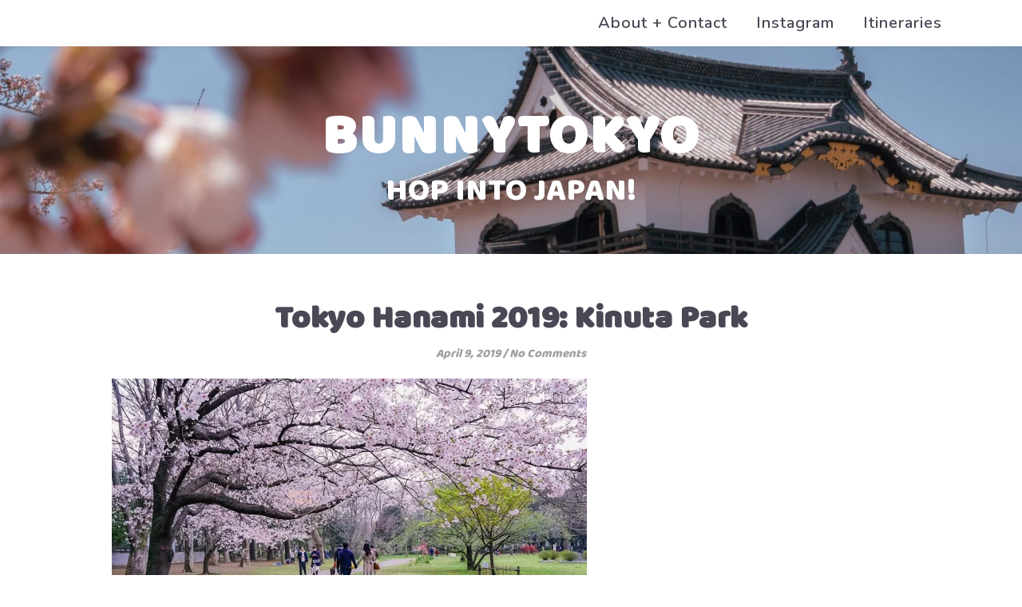

--- FILE ---
content_type: text/html; charset=UTF-8
request_url: https://bunnytokyo.com/img_1078/
body_size: 7284
content:
<!DOCTYPE html>
<html lang="en-US">
<head>
	<meta charset="UTF-8">
	<meta name="viewport" content="width=device-width, initial-scale=1.0, maximum-scale=1.0, user-scalable=no" />

	<link rel="stylesheet" id="ao_optimized_gfonts" href="https://fonts.googleapis.com/css?family=Baloo%3A100%2C200%2C300%2C400%2C500%2C600%2C700%2C800%2C900%7CNunito%3A100%2C200%2C300%2C400%2C500%2C600%2C700%2C800%2C900&amp;display=swap"><link media="all" href="https://bunnytokyo.com/wp-content/cache/autoptimize/css/autoptimize_07312ebec0aae9d646ce6eea5bb2b989.css" rel="stylesheet"><title>Tokyo Hanami 2019: Kinuta Park &#8211; BUNNYTOKYO</title>
<meta name='robots' content='max-image-preview:large' />
	
	<link rel='dns-prefetch' href='//stats.wp.com' />
<link rel='dns-prefetch' href='//v0.wordpress.com' />
<link rel='dns-prefetch' href='//jetpack.wordpress.com' />
<link rel='dns-prefetch' href='//s0.wp.com' />
<link rel='dns-prefetch' href='//public-api.wordpress.com' />
<link rel='dns-prefetch' href='//0.gravatar.com' />
<link rel='dns-prefetch' href='//1.gravatar.com' />
<link rel='dns-prefetch' href='//2.gravatar.com' />
<link rel='dns-prefetch' href='//widgets.wp.com' />
<link rel='preconnect' href='//i0.wp.com' />
<link href='https://fonts.gstatic.com' crossorigin='anonymous' rel='preconnect' />
<link rel="alternate" type="application/rss+xml" title="BUNNYTOKYO &raquo; Feed" href="https://bunnytokyo.com/feed/" />
<link rel="alternate" type="application/rss+xml" title="BUNNYTOKYO &raquo; Comments Feed" href="https://bunnytokyo.com/comments/feed/" />
<link rel="alternate" type="application/rss+xml" title="BUNNYTOKYO &raquo; Tokyo Hanami 2019: Kinuta Park Comments Feed" href="https://bunnytokyo.com/feed/?attachment_id=5118" />
<script type="f7edd4e3e5227a89923e6950-text/javascript">
/* <![CDATA[ */
window._wpemojiSettings = {"baseUrl":"https:\/\/s.w.org\/images\/core\/emoji\/16.0.1\/72x72\/","ext":".png","svgUrl":"https:\/\/s.w.org\/images\/core\/emoji\/16.0.1\/svg\/","svgExt":".svg","source":{"concatemoji":"https:\/\/bunnytokyo.com\/wp-includes\/js\/wp-emoji-release.min.js?ver=6.8.3"}};
/*! This file is auto-generated */
!function(s,n){var o,i,e;function c(e){try{var t={supportTests:e,timestamp:(new Date).valueOf()};sessionStorage.setItem(o,JSON.stringify(t))}catch(e){}}function p(e,t,n){e.clearRect(0,0,e.canvas.width,e.canvas.height),e.fillText(t,0,0);var t=new Uint32Array(e.getImageData(0,0,e.canvas.width,e.canvas.height).data),a=(e.clearRect(0,0,e.canvas.width,e.canvas.height),e.fillText(n,0,0),new Uint32Array(e.getImageData(0,0,e.canvas.width,e.canvas.height).data));return t.every(function(e,t){return e===a[t]})}function u(e,t){e.clearRect(0,0,e.canvas.width,e.canvas.height),e.fillText(t,0,0);for(var n=e.getImageData(16,16,1,1),a=0;a<n.data.length;a++)if(0!==n.data[a])return!1;return!0}function f(e,t,n,a){switch(t){case"flag":return n(e,"\ud83c\udff3\ufe0f\u200d\u26a7\ufe0f","\ud83c\udff3\ufe0f\u200b\u26a7\ufe0f")?!1:!n(e,"\ud83c\udde8\ud83c\uddf6","\ud83c\udde8\u200b\ud83c\uddf6")&&!n(e,"\ud83c\udff4\udb40\udc67\udb40\udc62\udb40\udc65\udb40\udc6e\udb40\udc67\udb40\udc7f","\ud83c\udff4\u200b\udb40\udc67\u200b\udb40\udc62\u200b\udb40\udc65\u200b\udb40\udc6e\u200b\udb40\udc67\u200b\udb40\udc7f");case"emoji":return!a(e,"\ud83e\udedf")}return!1}function g(e,t,n,a){var r="undefined"!=typeof WorkerGlobalScope&&self instanceof WorkerGlobalScope?new OffscreenCanvas(300,150):s.createElement("canvas"),o=r.getContext("2d",{willReadFrequently:!0}),i=(o.textBaseline="top",o.font="600 32px Arial",{});return e.forEach(function(e){i[e]=t(o,e,n,a)}),i}function t(e){var t=s.createElement("script");t.src=e,t.defer=!0,s.head.appendChild(t)}"undefined"!=typeof Promise&&(o="wpEmojiSettingsSupports",i=["flag","emoji"],n.supports={everything:!0,everythingExceptFlag:!0},e=new Promise(function(e){s.addEventListener("DOMContentLoaded",e,{once:!0})}),new Promise(function(t){var n=function(){try{var e=JSON.parse(sessionStorage.getItem(o));if("object"==typeof e&&"number"==typeof e.timestamp&&(new Date).valueOf()<e.timestamp+604800&&"object"==typeof e.supportTests)return e.supportTests}catch(e){}return null}();if(!n){if("undefined"!=typeof Worker&&"undefined"!=typeof OffscreenCanvas&&"undefined"!=typeof URL&&URL.createObjectURL&&"undefined"!=typeof Blob)try{var e="postMessage("+g.toString()+"("+[JSON.stringify(i),f.toString(),p.toString(),u.toString()].join(",")+"));",a=new Blob([e],{type:"text/javascript"}),r=new Worker(URL.createObjectURL(a),{name:"wpTestEmojiSupports"});return void(r.onmessage=function(e){c(n=e.data),r.terminate(),t(n)})}catch(e){}c(n=g(i,f,p,u))}t(n)}).then(function(e){for(var t in e)n.supports[t]=e[t],n.supports.everything=n.supports.everything&&n.supports[t],"flag"!==t&&(n.supports.everythingExceptFlag=n.supports.everythingExceptFlag&&n.supports[t]);n.supports.everythingExceptFlag=n.supports.everythingExceptFlag&&!n.supports.flag,n.DOMReady=!1,n.readyCallback=function(){n.DOMReady=!0}}).then(function(){return e}).then(function(){var e;n.supports.everything||(n.readyCallback(),(e=n.source||{}).concatemoji?t(e.concatemoji):e.wpemoji&&e.twemoji&&(t(e.twemoji),t(e.wpemoji)))}))}((window,document),window._wpemojiSettings);
/* ]]> */
</script>


















<script type="f7edd4e3e5227a89923e6950-text/javascript" src="https://bunnytokyo.com/wp-includes/js/jquery/jquery.min.js?ver=3.7.1" id="jquery-core-js"></script>

<link rel="https://api.w.org/" href="https://bunnytokyo.com/wp-json/" /><link rel="alternate" title="JSON" type="application/json" href="https://bunnytokyo.com/wp-json/wp/v2/media/5118" /><link rel="EditURI" type="application/rsd+xml" title="RSD" href="https://bunnytokyo.com/xmlrpc.php?rsd" />
<meta name="generator" content="WordPress 6.8.3" />
<link rel='shortlink' href='https://wp.me/a8yV2a-1ky' />
<link rel="alternate" title="oEmbed (JSON)" type="application/json+oembed" href="https://bunnytokyo.com/wp-json/oembed/1.0/embed?url=https%3A%2F%2Fbunnytokyo.com%2Fimg_1078%2F" />
<link rel="alternate" title="oEmbed (XML)" type="text/xml+oembed" href="https://bunnytokyo.com/wp-json/oembed/1.0/embed?url=https%3A%2F%2Fbunnytokyo.com%2Fimg_1078%2F&#038;format=xml" />
	
		<meta property="og:image" content="https://bunnytokyo.com/wp-content/uploads/2023/08/cropped-DSC03886-scaled-1.jpg"/><meta property="og:title" content="Tokyo Hanami 2019: Kinuta Park"/><meta property="og:description" content="Tokyo Hanami 2019: Kinuta Park" /><meta property="og:url" content="https://bunnytokyo.com/img_1078/"/><meta property="og:type" content="website"><meta property="og:locale" content="en_us" /><meta property="og:site_name" content="BUNNYTOKYO"/><meta name="generator" content="Elementor 3.28.4; features: additional_custom_breakpoints, e_local_google_fonts; settings: css_print_method-external, google_font-enabled, font_display-swap">
			
			
<!-- Jetpack Open Graph Tags -->
<meta property="og:type" content="article" />
<meta property="og:title" content="Tokyo Hanami 2019: Kinuta Park" />
<meta property="og:url" content="https://bunnytokyo.com/img_1078/" />
<meta property="og:description" content="Tokyo Hanami 2019: Kinuta Park" />
<meta property="article:published_time" content="2019-04-09T02:43:17+00:00" />
<meta property="article:modified_time" content="2019-04-09T04:08:56+00:00" />
<meta property="og:site_name" content="BUNNYTOKYO" />
<meta property="og:image" content="https://bunnytokyo.com/wp-content/uploads/2019/04/IMG_1078.jpg" />
<meta property="og:image:alt" content="Tokyo Hanami 2019: Kinuta Park" />
<meta property="og:locale" content="en_US" />
<meta name="twitter:text:title" content="Tokyo Hanami 2019: Kinuta Park" />
<meta name="twitter:image" content="https://i0.wp.com/bunnytokyo.com/wp-content/uploads/2019/04/IMG_1078.jpg?fit=900%2C600&#038;ssl=1&#038;w=640" />
<meta name="twitter:image:alt" content="Tokyo Hanami 2019: Kinuta Park" />
<meta name="twitter:card" content="summary_large_image" />

<!-- End Jetpack Open Graph Tags -->
<link rel="icon" href="https://i0.wp.com/bunnytokyo.com/wp-content/uploads/2019/11/logoooo.png?fit=32%2C32&#038;ssl=1" sizes="32x32" />
<link rel="icon" href="https://i0.wp.com/bunnytokyo.com/wp-content/uploads/2019/11/logoooo.png?fit=192%2C192&#038;ssl=1" sizes="192x192" />
<link rel="apple-touch-icon" href="https://i0.wp.com/bunnytokyo.com/wp-content/uploads/2019/11/logoooo.png?fit=180%2C180&#038;ssl=1" />
<meta name="msapplication-TileImage" content="https://i0.wp.com/bunnytokyo.com/wp-content/uploads/2019/11/logoooo.png?fit=270%2C270&#038;ssl=1" />
		
		</head>

<body class="attachment wp-singular attachment-template-default single single-attachment postid-5118 attachmentid-5118 attachment-jpeg wp-embed-responsive wp-theme-ashe-pro-premium elementor-default elementor-kit-6996">

	<!-- Preloader -->
	
	<!-- Page Wrapper -->
	<div id="page-wrap">

		<!-- Boxed Wrapper -->
		<div id="page-header" >

		
<div id="main-nav" class="clear-fix" data-fixed="" data-mobile-fixed="1">

	<div >

		<!-- Alt Sidebar Icon -->
		
		<!-- Mini Logo -->
		
		<!-- Social Trigger Icon -->
		
		<!-- Icons -->
		<div class="main-nav-icons">
			
					</div>

		<nav class="main-menu-container"><ul id="main-menu" class=""><li id="menu-item-7021" class="menu-item menu-item-type-post_type menu-item-object-page menu-item-7021"><a href="https://bunnytokyo.com/about-contact/">About + Contact</a></li>
<li id="menu-item-6822" class="menu-item menu-item-type-post_type menu-item-object-page menu-item-6822"><a href="https://bunnytokyo.com/instagram/">Instagram</a></li>
<li id="menu-item-6898" class="menu-item menu-item-type-post_type menu-item-object-page menu-item-6898"><a href="https://bunnytokyo.com/itineraries/">Itineraries</a></li>
</ul></nav>
		<!-- Mobile Menu Button -->
		<span class="mobile-menu-btn">
			<div>
							<span></span>
				<span></span>
				<span></span>
						</div>
		</span>

	</div>

	<nav class="mobile-menu-container"><ul id="mobile-menu" class=""><li class="menu-item menu-item-type-post_type menu-item-object-page menu-item-7021"><a href="https://bunnytokyo.com/about-contact/">About + Contact</a></li>
<li class="menu-item menu-item-type-post_type menu-item-object-page menu-item-6822"><a href="https://bunnytokyo.com/instagram/">Instagram</a></li>
<li class="menu-item menu-item-type-post_type menu-item-object-page menu-item-6898"><a href="https://bunnytokyo.com/itineraries/">Itineraries</a></li>
 </ul></nav>	
</div><!-- #main-nav -->

<div class="entry-header" data-bg-type="image" style="background-image:url(https://bunnytokyo.com/wp-content/uploads/2023/08/cropped-DSC03886-scaled-1.jpg);" data-video-mp4="" data-video-webm="">

	<div class="cvr-container">
		<div class="cvr-outer">
			<div class="cvr-inner">

			
			<div class="header-logo">

				
											<a href="https://bunnytokyo.com/" class="site-title">BUNNYTOKYO</a>
					
				
								
				<p class="site-description">HOP INTO JAPAN!</p>
				
			</div>
			
			
			</div>
		</div>
	</div>

	

			<a href="https://bunnytokyo.com/" title="BUNNYTOKYO" class="header-image-logo"></a>
		
</div>


		</div><!-- .boxed-wrapper -->

		<!-- Page Content -->
		<div class="page-content">

			

<div class="main-content clear-fix boxed-wrapper" data-layout="no-sidebar" data-sidebar-sticky="1" data-sidebar-width="270">

	
	<!-- Main Container -->
	<div class="main-container">

		<article id="post-5118" class="post-5118 attachment type-attachment status-inherit hentry">

	

	<div class="post-media">
			</div>

	<header class="post-header">

		
				<h1 class="post-title">Tokyo Hanami 2019: Kinuta Park</h1>
				
				<div class="post-meta clear-fix">
						<span class="post-date">April 9, 2019</span>
			
			<span class="meta-sep">/</span>

			<a href="https://bunnytokyo.com/img_1078/#respond" class="post-comments" >No Comments</a>		</div>
				
	</header>

	<div class="post-content">

		<p class="attachment"><a href="https://i0.wp.com/bunnytokyo.com/wp-content/uploads/2019/04/IMG_1078.jpg?ssl=1"><img fetchpriority="high" decoding="async" width="595" height="397" src="https://i0.wp.com/bunnytokyo.com/wp-content/uploads/2019/04/IMG_1078.jpg?fit=595%2C397&amp;ssl=1" class="attachment-medium size-medium" alt="Tokyo Hanami 2019: Kinuta Park" srcset="https://i0.wp.com/bunnytokyo.com/wp-content/uploads/2019/04/IMG_1078.jpg?w=900&amp;ssl=1 900w, https://i0.wp.com/bunnytokyo.com/wp-content/uploads/2019/04/IMG_1078.jpg?resize=595%2C397&amp;ssl=1 595w, https://i0.wp.com/bunnytokyo.com/wp-content/uploads/2019/04/IMG_1078.jpg?resize=768%2C512&amp;ssl=1 768w" sizes="(max-width: 595px) 100vw, 595px" data-attachment-id="5118" data-permalink="https://bunnytokyo.com/img_1078/" data-orig-file="https://i0.wp.com/bunnytokyo.com/wp-content/uploads/2019/04/IMG_1078.jpg?fit=900%2C600&amp;ssl=1" data-orig-size="900,600" data-comments-opened="1" data-image-meta="{&quot;aperture&quot;:&quot;0&quot;,&quot;credit&quot;:&quot;&quot;,&quot;camera&quot;:&quot;&quot;,&quot;caption&quot;:&quot;&quot;,&quot;created_timestamp&quot;:&quot;1554777571&quot;,&quot;copyright&quot;:&quot;&quot;,&quot;focal_length&quot;:&quot;0&quot;,&quot;iso&quot;:&quot;0&quot;,&quot;shutter_speed&quot;:&quot;0&quot;,&quot;title&quot;:&quot;&quot;,&quot;orientation&quot;:&quot;0&quot;}" data-image-title="Tokyo Hanami 2019: Kinuta Park" data-image-description="&lt;p&gt;Tokyo Hanami 2019: Kinuta Park&lt;/p&gt;
" data-image-caption="" data-medium-file="https://i0.wp.com/bunnytokyo.com/wp-content/uploads/2019/04/IMG_1078.jpg?fit=595%2C397&amp;ssl=1" data-large-file="https://i0.wp.com/bunnytokyo.com/wp-content/uploads/2019/04/IMG_1078.jpg?fit=900%2C600&amp;ssl=1" /></a></p>
<p>Tokyo Hanami 2019: Kinuta Park</p>
	</div>

	<footer class="post-footer">

		
				<span class="post-author">By&nbsp;<a href="https://bunnytokyo.com/author/bunnytokyo/" title="Posts by BunnyTokyo" rel="author">BunnyTokyo</a></span>
				
			
	<div class="post-share">

				<a class="facebook-share" target="_blank" href="https://www.facebook.com/sharer/sharer.php?u=https://bunnytokyo.com/img_1078/">
			<i class="fab fa-facebook-f"></i>
		</a>
		
				<a class="twitter-share" target="_blank" href="https://twitter.com/intent/tweet?url=https://bunnytokyo.com/img_1078/">
			<i class="fab fa-twitter"></i>
		</a>
		
				<a class="pinterest-share" target="_blank" href="https://pinterest.com/pin/create/button/?url=https://bunnytokyo.com/img_1078/&#038;media=https://bunnytokyo.com/wp-content/uploads/2019/04/IMG_1078.jpg&#038;description=Tokyo%20Hanami%202019:%20Kinuta%20Park">
			<i class="fab fa-pinterest"></i>
		</a>
		
				<a class="googleplus-share" target="_blank" href="https://plus.google.com/share?url=https://bunnytokyo.com/img_1078/">
			<i class="fab fa-google-plus-g"></i>
		</a>										
		
		
		
		
	</div>
	
	</footer>


</article>
<!-- Previous Post -->

<!-- Next Post -->
<div class="comments-area" id="comments">
		<div id="respond" class="comment-respond">
			<h3 id="reply-title" class="comment-reply-title">Leave a Reply<small><a rel="nofollow" id="cancel-comment-reply-link" href="/img_1078/#respond" style="display:none;">Cancel reply</a></small></h3>			<form id="commentform" class="comment-form">
				<iframe
					title="Comment Form"
					src="https://jetpack.wordpress.com/jetpack-comment/?blogid=126533082&#038;postid=5118&#038;comment_registration=0&#038;require_name_email=1&#038;stc_enabled=0&#038;stb_enabled=0&#038;show_avatars=1&#038;avatar_default=mystery&#038;greeting=Leave+a+Reply&#038;jetpack_comments_nonce=83dfa24363&#038;greeting_reply=Leave+a+Reply+to+%25s&#038;color_scheme=light&#038;lang=en_US&#038;jetpack_version=14.5&#038;iframe_unique_id=1&#038;show_cookie_consent=10&#038;has_cookie_consent=0&#038;is_current_user_subscribed=0&#038;token_key=%3Bnormal%3B&#038;sig=7740df3908e8441fe5ed15f3a1b3a8fd483ba405#parent=https%3A%2F%2Fbunnytokyo.com%2Fimg_1078%2F"
											name="jetpack_remote_comment"
						style="width:100%; height: 430px; border:0;"
										class="jetpack_remote_comment"
					id="jetpack_remote_comment"
					sandbox="allow-same-origin allow-top-navigation allow-scripts allow-forms allow-popups"
				>
									</iframe>
									<!--[if !IE]><!-->
					<script type="f7edd4e3e5227a89923e6950-text/javascript">
						document.addEventListener('DOMContentLoaded', function () {
							var commentForms = document.getElementsByClassName('jetpack_remote_comment');
							for (var i = 0; i < commentForms.length; i++) {
								commentForms[i].allowTransparency = false;
								commentForms[i].scrolling = 'no';
							}
						});
					</script>
					<!--<![endif]-->
							</form>
		</div>

		
		<input type="hidden" name="comment_parent" id="comment_parent" value="" />

		</div>
	</div><!-- .main-container -->


	
</div>

		</div><!-- .page-content -->

		<!-- Page Footer -->
		<footer id="page-footer" class="clear-fix">
			
			<!-- Scroll Top Button -->
						<span class="scrolltop icon-angle-up"></span>
			
			<!-- Instagram Widget -->
			<div class="footer-instagram-widget">
	<div id="ashe_promo_box_widget-3" class="ashe-instagram-widget ashe_promo_box_widget">        
        
        
                </div></div>
			<div class="page-footer-inner boxed-wrapper">

			<!-- Footer Widgets -->
			
			<div class="footer-copyright">
								
				<div class="copyright-info">2026 Elsa A. @BunnyTokyo &copy;.</div>	
				
				
		<div class="footer-socials">

			
			<a href="https://www.facebook.com/bunnytokyoJP" target="_blank">
					<i class="fab fa-facebook-f"></i>			</a>
			
							<a href="https://www.twitter.com/bunnytokyoJP" target="_blank">
					<i class="fab fa-twitter"></i>				</a>
			
							<a href="https://www.instagram.com/bunnytokyo" target="_blank">
					<i class="fab fa-instagram"></i>				</a>
			
			
							<a href="https://www.youtube.com/bunnytokyojp" target="_blank">
					<i class="fab fa-youtube"></i>				</a>
			
			
							<a href="/cdn-cgi/l/email-protection#660509081207051226041308081f12090d1f094805090b" target="_blank">
					<i class="fas fa-envelope"></i>				</a>
			
			
		</div>

				</div>

			</div><!-- .boxed-wrapper -->

		</footer><!-- #page-footer -->

	</div><!-- #page-wrap -->

<script data-cfasync="false" src="/cdn-cgi/scripts/5c5dd728/cloudflare-static/email-decode.min.js"></script><script type="speculationrules">
{"prefetch":[{"source":"document","where":{"and":[{"href_matches":"\/*"},{"not":{"href_matches":["\/wp-*.php","\/wp-admin\/*","\/wp-content\/uploads\/*","\/wp-content\/*","\/wp-content\/plugins\/*","\/wp-content\/themes\/ashe-pro-premium\/*","\/*\\?(.+)"]}},{"not":{"selector_matches":"a[rel~=\"nofollow\"]"}},{"not":{"selector_matches":".no-prefetch, .no-prefetch a"}}]},"eagerness":"conservative"}]}
</script>
<!-- Instagram Feed JS -->
<script type="f7edd4e3e5227a89923e6950-text/javascript">
var sbiajaxurl = "https://bunnytokyo.com/wp-admin/admin-ajax.php";
</script>
			<script type="f7edd4e3e5227a89923e6950-text/javascript">
				const lazyloadRunObserver = () => {
					const lazyloadBackgrounds = document.querySelectorAll( `.e-con.e-parent:not(.e-lazyloaded)` );
					const lazyloadBackgroundObserver = new IntersectionObserver( ( entries ) => {
						entries.forEach( ( entry ) => {
							if ( entry.isIntersecting ) {
								let lazyloadBackground = entry.target;
								if( lazyloadBackground ) {
									lazyloadBackground.classList.add( 'e-lazyloaded' );
								}
								lazyloadBackgroundObserver.unobserve( entry.target );
							}
						});
					}, { rootMargin: '200px 0px 200px 0px' } );
					lazyloadBackgrounds.forEach( ( lazyloadBackground ) => {
						lazyloadBackgroundObserver.observe( lazyloadBackground );
					} );
				};
				const events = [
					'DOMContentLoaded',
					'elementor/lazyload/observe',
				];
				events.forEach( ( event ) => {
					document.addEventListener( event, lazyloadRunObserver );
				} );
			</script>
			



<script type="f7edd4e3e5227a89923e6950-text/javascript" id="elementskit-framework-js-frontend-js-after">
/* <![CDATA[ */
		var elementskit = {
			resturl: 'https://bunnytokyo.com/wp-json/elementskit/v1/',
		}

		
/* ]]> */
</script>

<script type="f7edd4e3e5227a89923e6950-text/javascript" id="jetpack-stats-js-before">
/* <![CDATA[ */
_stq = window._stq || [];
_stq.push([ "view", JSON.parse("{\"v\":\"ext\",\"blog\":\"126533082\",\"post\":\"5118\",\"tz\":\"0\",\"srv\":\"bunnytokyo.com\",\"j\":\"1:14.5\"}") ]);
_stq.push([ "clickTrackerInit", "126533082", "5118" ]);
/* ]]> */
</script>
<script type="f7edd4e3e5227a89923e6950-text/javascript" src="https://stats.wp.com/e-202602.js" id="jetpack-stats-js" defer="defer" data-wp-strategy="defer"></script>
		<script type="f7edd4e3e5227a89923e6950-text/javascript">
			(function () {
				const iframe = document.getElementById( 'jetpack_remote_comment' );
								const watchReply = function() {
					// Check addComment._Jetpack_moveForm to make sure we don't monkey-patch twice.
					if ( 'undefined' !== typeof addComment && ! addComment._Jetpack_moveForm ) {
						// Cache the Core function.
						addComment._Jetpack_moveForm = addComment.moveForm;
						const commentParent = document.getElementById( 'comment_parent' );
						const cancel = document.getElementById( 'cancel-comment-reply-link' );

						function tellFrameNewParent ( commentParentValue ) {
							const url = new URL( iframe.src );
							if ( commentParentValue ) {
								url.searchParams.set( 'replytocom', commentParentValue )
							} else {
								url.searchParams.delete( 'replytocom' );
							}
							if( iframe.src !== url.href ) {
								iframe.src = url.href;
							}
						};

						cancel.addEventListener( 'click', function () {
							tellFrameNewParent( false );
						} );

						addComment.moveForm = function ( _, parentId ) {
							tellFrameNewParent( parentId );
							return addComment._Jetpack_moveForm.apply( null, arguments );
						};
					}
				}
				document.addEventListener( 'DOMContentLoaded', watchReply );
				// In WP 6.4+, the script is loaded asynchronously, so we need to wait for it to load before we monkey-patch the functions it introduces.
				document.querySelector('#comment-reply-js')?.addEventListener( 'load', watchReply );

								
				const commentIframes = document.getElementsByClassName('jetpack_remote_comment');

				window.addEventListener('message', function(event) {
					if (event.origin !== 'https://jetpack.wordpress.com') {
						return;
					}

					if (!event?.data?.iframeUniqueId && !event?.data?.height) {
						return;
					}

					const eventDataUniqueId = event.data.iframeUniqueId;

					// Change height for the matching comment iframe
					for (let i = 0; i < commentIframes.length; i++) {
						const iframe = commentIframes[i];
						const url = new URL(iframe.src);
						const iframeUniqueIdParam = url.searchParams.get('iframe_unique_id');
						if (iframeUniqueIdParam == event.data.iframeUniqueId) {
							iframe.style.height = event.data.height + 'px';
							return;
						}
					}
				});
			})();
		</script>
		
<script defer src="https://bunnytokyo.com/wp-content/cache/autoptimize/js/autoptimize_351155defd78c68f2826ba058509323f.js" type="f7edd4e3e5227a89923e6950-text/javascript"></script><script src="/cdn-cgi/scripts/7d0fa10a/cloudflare-static/rocket-loader.min.js" data-cf-settings="f7edd4e3e5227a89923e6950-|49" defer></script><script defer src="https://static.cloudflareinsights.com/beacon.min.js/vcd15cbe7772f49c399c6a5babf22c1241717689176015" integrity="sha512-ZpsOmlRQV6y907TI0dKBHq9Md29nnaEIPlkf84rnaERnq6zvWvPUqr2ft8M1aS28oN72PdrCzSjY4U6VaAw1EQ==" data-cf-beacon='{"version":"2024.11.0","token":"c13b665ff24c490a9f800ab3c495d33d","r":1,"server_timing":{"name":{"cfCacheStatus":true,"cfEdge":true,"cfExtPri":true,"cfL4":true,"cfOrigin":true,"cfSpeedBrain":true},"location_startswith":null}}' crossorigin="anonymous"></script>
</body>
</html>